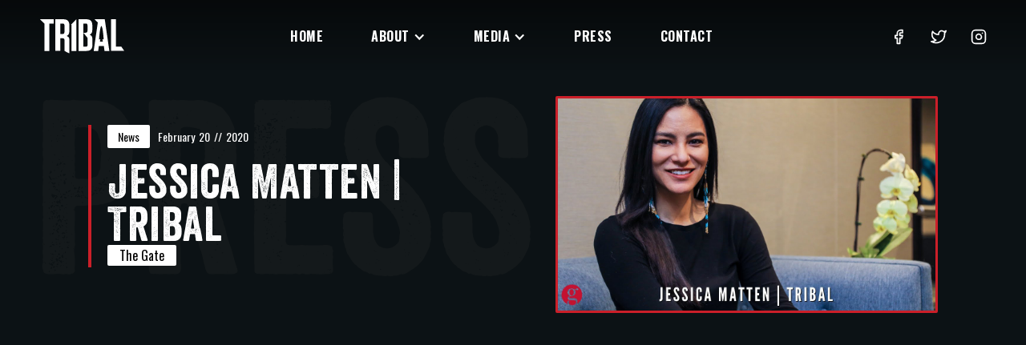

--- FILE ---
content_type: text/html
request_url: https://www.tribaltvseries.com/press-releases/jessica-matten-tribal
body_size: 4231
content:
<!DOCTYPE html><!-- Last Published: Fri Jun 03 2022 18:06:37 GMT+0000 (Coordinated Universal Time) --><html data-wf-domain="www.tribaltvseries.com" data-wf-page="6115c245314b2a4f5dc01119" data-wf-site="5e21ea57e2fa6a391622cf17" data-wf-collection="6115c245314b2a99f7c01138" data-wf-item-slug="jessica-matten-tribal"><head><meta charset="utf-8"/><title>Jessica Matten | Tribal</title><meta content="Jessica Matten | Tribal  Feb 20, 2020  Tribal Series News" name="description"/><meta content="Jessica Matten | Tribal" property="og:title"/><meta content="Jessica Matten | Tribal  Feb 20, 2020  Tribal Series News" property="og:description"/><meta content="https://cdn.prod.website-files.com/5e221a9d9e6c4974db7e0258/5e83c3d80a61e697caa334cc_Sk0RpEWv8.jpg" property="og:image"/><meta content="Jessica Matten | Tribal" property="twitter:title"/><meta content="Jessica Matten | Tribal  Feb 20, 2020  Tribal Series News" property="twitter:description"/><meta content="https://cdn.prod.website-files.com/5e221a9d9e6c4974db7e0258/5e83c3d80a61e697caa334cc_Sk0RpEWv8.jpg" property="twitter:image"/><meta property="og:type" content="website"/><meta content="summary_large_image" name="twitter:card"/><meta content="width=device-width, initial-scale=1" name="viewport"/><link href="https://cdn.prod.website-files.com/5e21ea57e2fa6a391622cf17/css/tribaltvseries.webflow.a9725a084.min.css" rel="stylesheet" type="text/css"/><link href="https://fonts.googleapis.com" rel="preconnect"/><link href="https://fonts.gstatic.com" rel="preconnect" crossorigin="anonymous"/><script src="https://ajax.googleapis.com/ajax/libs/webfont/1.6.26/webfont.js" type="text/javascript"></script><script type="text/javascript">WebFont.load({  google: {    families: ["Oswald:200,300,400,500,600,700"]  }});</script><script type="text/javascript">!function(o,c){var n=c.documentElement,t=" w-mod-";n.className+=t+"js",("ontouchstart"in o||o.DocumentTouch&&c instanceof DocumentTouch)&&(n.className+=t+"touch")}(window,document);</script><link href="https://cdn.prod.website-files.com/5e21ea57e2fa6a391622cf17/5e27841d9b1d65ce9a0b1924_Fav.png" rel="shortcut icon" type="image/x-icon"/><link href="https://cdn.prod.website-files.com/5e21ea57e2fa6a391622cf17/5e278422321c3d13a8bf0faa_Webclip.png" rel="apple-touch-icon"/><script async="" src="https://www.googletagmanager.com/gtag/js?id=UA-175652633-1"></script><script type="text/javascript">window.dataLayer = window.dataLayer || [];function gtag(){dataLayer.push(arguments);}gtag('js', new Date());gtag('config', 'UA-175652633-1', {'anonymize_ip': true});</script><style>
body {-webkit-font-smoothing: antialiased; -moz-osx-font-smoothing: grayscale}
.latest .four:nth-child(2), .latest .four:nth-child(4), .media-section .media:nth-child(2) {margin-top:40px}
.media-section .wide:nth-child(2) {margin-top:0}
  .w-richtext a {text-decoration:underline}
</style>

<!-- Facebook Pixel Code -->
<script>
   !function(f,b,e,v,n,t,s)
   {if(f.fbq)return;n=f.fbq=function(){n.callMethod?
   n.callMethod.apply(n,arguments):n.queue.push(arguments)};
   if(!f._fbq)f._fbq=n;n.push=n;n.loaded=!0;n.version='2.0';
   n.queue=[];t=b.createElement(e);t.async=!0;
   t.src=v;s=b.getElementsByTagName(e)[0];
   s.parentNode.insertBefore(t,s)}(window, document,'script',
   'https://connect.facebook.net/en_US/fbevents.js');
   fbq('init', '199284211216094');
   fbq('track', 'PageView');
</script>
<noscript><img height="1" width="1" style="display:none"
src="https://www.facebook.com/tr?id=199284211216094&ev=PageView&noscript=1"
/></noscript>
<!-- End Facebook Pixel Code -->

<script src="//assets.adobedtm.com/41b7a8e674452e42c4a9f83d28f8193e334610be/satelliteLib-7d92ac1c6840397bad9d6186e49b1298bbf5fe24.js"></script><style>
.w-richtext figure {
margin:40px auto;
max-width: 80%
}
</style></head><body><div><div data-collapse="small" data-animation="default" data-duration="400" data-easing="ease" data-easing2="ease" role="banner" class="navbar w-nav"><div class="nav-container w-container"><a href="/" class="brand w-nav-brand"><img src="https://cdn.prod.website-files.com/5e21ea57e2fa6a391622cf17/5e25e5b30688f3babc96ecc8_Tribal-Logo.svg" alt="TRIBAL" width="105"/></a><nav role="navigation" class="nav-menu w-nav-menu"><a href="/" class="nav-link w-nav-link">Home</a><div data-hover="true" data-delay="0" class="w-dropdown"><div class="nav-link drop w-dropdown-toggle"><a href="/about" class="drop-link w-inline-block"><div>ABOUT</div><div class="nav-icon w-icon-dropdown-toggle"></div></a></div><nav class="dropdown-list w-dropdown-list"><a href="/about" class="ddl w-dropdown-link">Episodes</a><a href="/tribal/cast" class="ddl w-dropdown-link">Cast</a><a href="/tribal/creatives" class="ddl w-dropdown-link">Creative</a></nav></div><div data-hover="true" data-delay="0" class="w-dropdown"><div class="nav-link drop w-dropdown-toggle"><a href="/media" class="drop-link w-inline-block"><div>MEDIA</div><div class="nav-icon w-icon-dropdown-toggle"></div></a></div><nav class="dropdown-list w-dropdown-list"><a href="/tribal-media/photos" class="ddl w-dropdown-link">Photos</a><a href="/tribal-media/videos" class="ddl w-dropdown-link">Videos</a><a href="/tribal-media/trivia" class="ddl w-dropdown-link">Trivia</a></nav></div><a href="/press" class="nav-link w-nav-link">Press</a><a href="/contact" class="nav-link w-nav-link">Contact</a></nav><div class="nav-social"><a href="http://facebook.com/tribaltvseries" target="_blank" class="icon w-inline-block"><img src="https://cdn.prod.website-files.com/5e21ea57e2fa6a391622cf17/5e22411b3db7c75e70058c0b_facebook.svg" width="20" alt="Facebook YouTube"/></a><a href="https://twitter.com/tribaltvseries" target="_blank" class="icon w-inline-block"><img src="https://cdn.prod.website-files.com/5e21ea57e2fa6a391622cf17/5e22411b60a395d47570725d_twitter.svg" width="20" alt="Twitter YouTube"/></a><a href="https://www.instagram.com/tribaltvseries/" target="_blank" class="icon w-inline-block"><img src="https://cdn.prod.website-files.com/5e21ea57e2fa6a391622cf17/5e22411bc1240eb3f3ef21b2_instagram.svg" alt="Instagram YouTube" width="20"/></a></div><div class="menu-button w-nav-button"><div class="w-icon-nav-menu"></div></div></div></div></div><div class="banner"><div data-w-id="bdec4f63-8dc4-93cd-9c6c-5bce477ba4fa" style="opacity:0" class="container post"><div class="title-wrap"><div class="press-details"><a href="/press" class="w-inline-block"><p class="pill">News</p></a><p class="date">February</p><p class="date">20</p><p class="date">//</p><p class="date">2020</p></div><h1 class="h1">Jessica Matten | Tribal</h1><a href="https://www.youtube.com/watch?v=iysgw7cyFYQ" target="_blank" class="pill big">The Gate</a></div><img alt="Jessica Matten | Tribal" src="https://cdn.prod.website-files.com/5e221a9d9e6c4974db7e0258/5e83c3d80a61e697caa334cc_Sk0RpEWv8.jpg" class="post-image"/><p class="shadow alt">Press</p></div></div><div class="press-section"><div class="container flex post"><div class="press"><div class="rich-text-block w-richtext"><figure style="padding-bottom:33.723653395784545%" class="w-richtext-align-center w-richtext-figure-type-video"><div><iframe allowfullscreen="true" frameborder="0" scrolling="no" src="https://www.youtube.com/embed/iysgw7cyFYQ"></iframe></div></figure><p>Actor <a href="https://www.tribaltvseries.com/cast/jessica-matten" target="_blank">Jessica Matten</a> sits down to talk about her starring role as Sam Woodburn in the series Tribal, on APTN. The Indigenous police procedural is bold and honest, with great characters and storytelling. Catch new episodes on Thursday at 9:00 PM (ET).</p></div><a rel="canonical" href="https://www.youtube.com/watch?v=iysgw7cyFYQ" target="_blank" class="button-cta solid center w-button">Read Original Article</a><div class="social post"><a href="http://facebook.com/tribaltvseries" target="_blank" class="icon w-inline-block"><img src="https://cdn.prod.website-files.com/5e21ea57e2fa6a391622cf17/5e22411b3db7c75e70058c0b_facebook.svg" width="25" alt="Facebook YouTube"/></a><a href="https://twitter.com/tribaltvseries" target="_blank" class="icon w-inline-block"><img src="https://cdn.prod.website-files.com/5e21ea57e2fa6a391622cf17/5e22411b60a395d47570725d_twitter.svg" width="25" alt="Twitter YouTube"/></a><a href="https://www.instagram.com/tribaltvseries/" target="_blank" class="icon w-inline-block"><img src="https://cdn.prod.website-files.com/5e21ea57e2fa6a391622cf17/5e22411bc1240eb3f3ef21b2_instagram.svg" width="25" alt="Instagram YouTube"/></a></div></div></div></div><div class="more"><div class="container flex post"><div class="more-press"><h3 class="h3-big">More Press Releases</h3><div class="press-wrapper w-dyn-list"><div role="list" class="press-list w-dyn-items"><div role="listitem" class="press-item w-dyn-item"><div data-w-id="e17f938b-2635-8e1f-0969-74dd5f4e8cb8" style="opacity:0" class="press-wrap inner"><a href="/press-releases/canadian-first-nations-cop-drama-is-compelling-viewing" class="w-inline-block"><img width="180" alt="Canadian First Nations Cop Drama is Compelling Viewing " src="https://cdn.prod.website-files.com/5e221a9d9e6c4974db7e0258/626afb3e4c103d7cc26a656c_TBL%201%20-%20Key%20Art%20Hor_Clean_960px.jpg" sizes="(max-width: 479px) 86vw, (max-width: 767px) 89vw, (max-width: 991px) 150px, 26vw" srcset="https://cdn.prod.website-files.com/5e221a9d9e6c4974db7e0258/626afb3e4c103d7cc26a656c_TBL%201%20-%20Key%20Art%20Hor_Clean_960px-p-500.jpeg 500w, https://cdn.prod.website-files.com/5e221a9d9e6c4974db7e0258/626afb3e4c103d7cc26a656c_TBL%201%20-%20Key%20Art%20Hor_Clean_960px-p-800.jpeg 800w, https://cdn.prod.website-files.com/5e221a9d9e6c4974db7e0258/626afb3e4c103d7cc26a656c_TBL%201%20-%20Key%20Art%20Hor_Clean_960px.jpg 960w" class="image inner"/></a><div class="press-text inner"><div class="press-details"><a href="/category/news" class="w-inline-block"><p class="pill">News</p></a><p class="date">April</p><p class="date">27</p><p class="date">//</p><p class="date">2022</p></div><a href="/press-releases/canadian-first-nations-cop-drama-is-compelling-viewing" class="link-block w-inline-block"><h3 class="news">Canadian First Nations Cop Drama is Compelling Viewing </h3></a></div></div></div><div role="listitem" class="press-item w-dyn-item"><div data-w-id="e17f938b-2635-8e1f-0969-74dd5f4e8cb8" style="opacity:0" class="press-wrap inner"><a href="/press-releases/jessica-matten-says-it-could-be-a-golden-era-for-indigenous-film-and-television" class="w-inline-block"><img width="180" alt="...Jessica Matten says it could be a golden era for Indigenous film and television" src="https://cdn.prod.website-files.com/5e221a9d9e6c4974db7e0258/6171a0c3ebb9c9b3eb2da2d7_Promo1_SamWoodburn_Tribal.jpg" class="image inner"/></a><div class="press-text inner"><div class="press-details"><a href="/category/news" class="w-inline-block"><p class="pill">News</p></a><p class="date">October</p><p class="date">29</p><p class="date">//</p><p class="date">2021</p></div><a href="/press-releases/jessica-matten-says-it-could-be-a-golden-era-for-indigenous-film-and-television" class="link-block w-inline-block"><h3 class="news">...Jessica Matten says it could be a golden era for Indigenous film and television</h3></a></div></div></div><div role="listitem" class="press-item w-dyn-item"><div data-w-id="e17f938b-2635-8e1f-0969-74dd5f4e8cb8" style="opacity:0" class="press-wrap inner"><a href="/press-releases/we-wanted-to-explore-how-policing-can-affect-their-personal-lives" class="w-inline-block"><img width="180" alt="&quot;We wanted to explore how policing can affect their personal lives.&quot;" src="https://cdn.prod.website-files.com/5e221a9d9e6c4974db7e0258/6171cb5b910746564fa88029_Promo8_Episode_Tribal_S02_E01.jpg" class="image inner"/></a><div class="press-text inner"><div class="press-details"><a href="/category/news" class="w-inline-block"><p class="pill">News</p></a><p class="date">October</p><p class="date">21</p><p class="date">//</p><p class="date">2021</p></div><a href="/press-releases/we-wanted-to-explore-how-policing-can-affect-their-personal-lives" class="link-block w-inline-block"><h3 class="news">&quot;We wanted to explore how policing can affect their personal lives.&quot;</h3></a></div></div></div></div></div></div></div></div><div class="footer"><div class="container footer"><div><a href="/" class="footer-logo w-inline-block"><img src="https://cdn.prod.website-files.com/5e21ea57e2fa6a391622cf17/5e25e5b30688f3babc96ecc8_Tribal-Logo.svg" alt="TRIBAL" width="230"/></a><div class="social-foot"><a href="http://facebook.com/tribaltvseries" target="_blank" class="icon w-inline-block"><img src="https://cdn.prod.website-files.com/5e21ea57e2fa6a391622cf17/5e22411b3db7c75e70058c0b_facebook.svg" width="26" alt="Facebook"/></a><a href="https://twitter.com/tribaltvseries" target="_blank" class="icon w-inline-block"><img src="https://cdn.prod.website-files.com/5e21ea57e2fa6a391622cf17/5e22411b60a395d47570725d_twitter.svg" width="23" alt="Twitter"/></a><a href="https://www.instagram.com/tribaltvseries/" target="_blank" class="icon w-inline-block"><img src="https://cdn.prod.website-files.com/5e21ea57e2fa6a391622cf17/5e22411bc1240eb3f3ef21b2_instagram.svg" width="23" alt="Instagram"/></a></div></div><div class="footer-nav"><a href="/" class="nav-foot">HOME</a><div class="nav-block"><a href="/about" class="nav-foot">ABOUT</a><a href="/about" class="sub-nav">Episodes</a><a href="/tribal/cast" class="sub-nav">Cast</a><a href="/tribal/creatives" class="sub-nav">Creatives</a><a href="/faq" class="sub-nav">FAQ</a></div><div class="nav-block"><a href="/media" class="nav-foot">MEDIA</a><a href="/tribal-media/photos" class="sub-nav">Photos</a><a href="/tribal-media/videos" class="sub-nav">Videos</a><a href="/tribal-media/trivia" class="sub-nav">Trivia</a></div><a href="/press" class="nav-foot">PRESS</a><a href="/contact" class="nav-foot">CONTACT</a></div></div><div class="hr"></div><div class="container footer"><div><a href="https://www.aptn.ca/tribal" target="_blank" class="aptn w-inline-block"><img src="https://cdn.prod.website-files.com/5e21ea57e2fa6a391622cf17/5e30bfb53fe26e7a549dfe9e_APTN.svg" alt="APTN" width="51"/></a><a href="/website-credits" class="credits">Website Credits</a></div><div class="copy"><a href="https://www.prairiedog.ca" target="_blank" class="copy-text">Prairie Dog Film + Television</a><div class="w-embed w-script"><p class="copy-text" style="margin-bottom:0">Copyright &copy; <script>new Date().getFullYear()>document.write(new Date().getFullYear());</script></p></div></div></div></div><script src="https://d3e54v103j8qbb.cloudfront.net/js/jquery-3.5.1.min.dc5e7f18c8.js?site=5e21ea57e2fa6a391622cf17" type="text/javascript" integrity="sha256-9/aliU8dGd2tb6OSsuzixeV4y/faTqgFtohetphbbj0=" crossorigin="anonymous"></script><script src="https://cdn.prod.website-files.com/5e21ea57e2fa6a391622cf17/js/webflow.dbe2d4bc6.js" type="text/javascript"></script><script type="text/javascript">_satellite.pageBottom();</script>
<iframe src="https://www.tribaltvseries.com/adobe-canada-media-fund" width="0" height="0" frameBorder="0">CMF</iframe></body></html>

--- FILE ---
content_type: text/html
request_url: https://www.tribaltvseries.com/adobe-canada-media-fund
body_size: 1605
content:
<!DOCTYPE html><!-- Last Published: Fri Jun 03 2022 18:06:37 GMT+0000 (Coordinated Universal Time) --><html data-wf-domain="www.tribaltvseries.com" data-wf-page="6115c245314b2a3cb4c0110e" data-wf-site="5e21ea57e2fa6a391622cf17"><head><meta charset="utf-8"/><title>Adobe Canada Media Fund</title><meta content="Adobe Canada Media Fund" property="og:title"/><meta content="Adobe Canada Media Fund" property="twitter:title"/><meta content="width=device-width, initial-scale=1" name="viewport"/><link href="https://uploads-ssl.webflow.com/5e21ea57e2fa6a391622cf17/css/tribaltvseries.webflow.a9725a084.min.css" rel="stylesheet" type="text/css"/><script src="https://ajax.googleapis.com/ajax/libs/webfont/1.6.26/webfont.js" type="text/javascript"></script><script type="text/javascript">WebFont.load({  google: {    families: ["Oswald:200,300,400,500,600,700"]  }});</script><!--[if lt IE 9]><script src="https://cdnjs.cloudflare.com/ajax/libs/html5shiv/3.7.3/html5shiv.min.js" type="text/javascript"></script><![endif]--><script type="text/javascript">!function(o,c){var n=c.documentElement,t=" w-mod-";n.className+=t+"js",("ontouchstart"in o||o.DocumentTouch&&c instanceof DocumentTouch)&&(n.className+=t+"touch")}(window,document);</script><link href="https://uploads-ssl.webflow.com/5e21ea57e2fa6a391622cf17/5e27841d9b1d65ce9a0b1924_Fav.png" rel="shortcut icon" type="image/x-icon"/><link href="https://uploads-ssl.webflow.com/5e21ea57e2fa6a391622cf17/5e278422321c3d13a8bf0faa_Webclip.png" rel="apple-touch-icon"/><script async="" src="https://www.googletagmanager.com/gtag/js?id=UA-175652633-1"></script><script type="text/javascript">window.dataLayer = window.dataLayer || [];function gtag(){dataLayer.push(arguments);}gtag('js', new Date());gtag('config', 'UA-175652633-1', {'anonymize_ip': true});</script><style>
body {-webkit-font-smoothing: antialiased; -moz-osx-font-smoothing: grayscale}
.latest .four:nth-child(2), .latest .four:nth-child(4), .media-section .media:nth-child(2) {margin-top:40px}
.media-section .wide:nth-child(2) {margin-top:0}
  .w-richtext a {text-decoration:underline}
</style>

<!-- Facebook Pixel Code -->
<script>
   !function(f,b,e,v,n,t,s)
   {if(f.fbq)return;n=f.fbq=function(){n.callMethod?
   n.callMethod.apply(n,arguments):n.queue.push(arguments)};
   if(!f._fbq)f._fbq=n;n.push=n;n.loaded=!0;n.version='2.0';
   n.queue=[];t=b.createElement(e);t.async=!0;
   t.src=v;s=b.getElementsByTagName(e)[0];
   s.parentNode.insertBefore(t,s)}(window, document,'script',
   'https://connect.facebook.net/en_US/fbevents.js');
   fbq('init', '199284211216094');
   fbq('track', 'PageView');
</script>
<noscript><img height="1" width="1" style="display:none"
src="https://www.facebook.com/tr?id=199284211216094&ev=PageView&noscript=1"
/></noscript>
<!-- End Facebook Pixel Code -->

<script src="//assets.adobedtm.com/41b7a8e674452e42c4a9f83d28f8193e334610be/satelliteLib-7d92ac1c6840397bad9d6186e49b1298bbf5fe24.js"></script><META NAME="ROBOTS" CONTENT="NOINDEX, NOFOLLOW">
<script>
        var digitalData = digitalData || {};
        digitalData = {
            page: {
                applicationId: "1819.11211.305588",
                siteName: "Tribal The Series",
                mediaName: "Tribal",
                pageUrl: "https://www.tribaltvseries.com"
            },
        };
</script></head><body><script src="https://d3e54v103j8qbb.cloudfront.net/js/jquery-3.5.1.min.dc5e7f18c8.js?site=5e21ea57e2fa6a391622cf17" type="text/javascript" integrity="sha256-9/aliU8dGd2tb6OSsuzixeV4y/faTqgFtohetphbbj0=" crossorigin="anonymous"></script><script src="https://uploads-ssl.webflow.com/5e21ea57e2fa6a391622cf17/js/webflow.dbe2d4bc6.js" type="text/javascript"></script><!--[if lte IE 9]><script src="//cdnjs.cloudflare.com/ajax/libs/placeholders/3.0.2/placeholders.min.js"></script><![endif]--><script type="text/javascript">_satellite.pageBottom();</script>
<iframe src="https://www.tribaltvseries.com/adobe-canada-media-fund" width="0" height="0" frameBorder="0">CMF</iframe></body></html>

--- FILE ---
content_type: text/html
request_url: https://www.tribaltvseries.com/adobe-canada-media-fund
body_size: 1520
content:
<!DOCTYPE html><!-- Last Published: Fri Jun 03 2022 18:06:37 GMT+0000 (Coordinated Universal Time) --><html data-wf-domain="www.tribaltvseries.com" data-wf-page="6115c245314b2a3cb4c0110e" data-wf-site="5e21ea57e2fa6a391622cf17"><head><meta charset="utf-8"/><title>Adobe Canada Media Fund</title><meta content="Adobe Canada Media Fund" property="og:title"/><meta content="Adobe Canada Media Fund" property="twitter:title"/><meta content="width=device-width, initial-scale=1" name="viewport"/><link href="https://uploads-ssl.webflow.com/5e21ea57e2fa6a391622cf17/css/tribaltvseries.webflow.a9725a084.min.css" rel="stylesheet" type="text/css"/><script src="https://ajax.googleapis.com/ajax/libs/webfont/1.6.26/webfont.js" type="text/javascript"></script><script type="text/javascript">WebFont.load({  google: {    families: ["Oswald:200,300,400,500,600,700"]  }});</script><!--[if lt IE 9]><script src="https://cdnjs.cloudflare.com/ajax/libs/html5shiv/3.7.3/html5shiv.min.js" type="text/javascript"></script><![endif]--><script type="text/javascript">!function(o,c){var n=c.documentElement,t=" w-mod-";n.className+=t+"js",("ontouchstart"in o||o.DocumentTouch&&c instanceof DocumentTouch)&&(n.className+=t+"touch")}(window,document);</script><link href="https://uploads-ssl.webflow.com/5e21ea57e2fa6a391622cf17/5e27841d9b1d65ce9a0b1924_Fav.png" rel="shortcut icon" type="image/x-icon"/><link href="https://uploads-ssl.webflow.com/5e21ea57e2fa6a391622cf17/5e278422321c3d13a8bf0faa_Webclip.png" rel="apple-touch-icon"/><script async="" src="https://www.googletagmanager.com/gtag/js?id=UA-175652633-1"></script><script type="text/javascript">window.dataLayer = window.dataLayer || [];function gtag(){dataLayer.push(arguments);}gtag('js', new Date());gtag('config', 'UA-175652633-1', {'anonymize_ip': true});</script><style>
body {-webkit-font-smoothing: antialiased; -moz-osx-font-smoothing: grayscale}
.latest .four:nth-child(2), .latest .four:nth-child(4), .media-section .media:nth-child(2) {margin-top:40px}
.media-section .wide:nth-child(2) {margin-top:0}
  .w-richtext a {text-decoration:underline}
</style>

<!-- Facebook Pixel Code -->
<script>
   !function(f,b,e,v,n,t,s)
   {if(f.fbq)return;n=f.fbq=function(){n.callMethod?
   n.callMethod.apply(n,arguments):n.queue.push(arguments)};
   if(!f._fbq)f._fbq=n;n.push=n;n.loaded=!0;n.version='2.0';
   n.queue=[];t=b.createElement(e);t.async=!0;
   t.src=v;s=b.getElementsByTagName(e)[0];
   s.parentNode.insertBefore(t,s)}(window, document,'script',
   'https://connect.facebook.net/en_US/fbevents.js');
   fbq('init', '199284211216094');
   fbq('track', 'PageView');
</script>
<noscript><img height="1" width="1" style="display:none"
src="https://www.facebook.com/tr?id=199284211216094&ev=PageView&noscript=1"
/></noscript>
<!-- End Facebook Pixel Code -->

<script src="//assets.adobedtm.com/41b7a8e674452e42c4a9f83d28f8193e334610be/satelliteLib-7d92ac1c6840397bad9d6186e49b1298bbf5fe24.js"></script><META NAME="ROBOTS" CONTENT="NOINDEX, NOFOLLOW">
<script>
        var digitalData = digitalData || {};
        digitalData = {
            page: {
                applicationId: "1819.11211.305588",
                siteName: "Tribal The Series",
                mediaName: "Tribal",
                pageUrl: "https://www.tribaltvseries.com"
            },
        };
</script></head><body><script src="https://d3e54v103j8qbb.cloudfront.net/js/jquery-3.5.1.min.dc5e7f18c8.js?site=5e21ea57e2fa6a391622cf17" type="text/javascript" integrity="sha256-9/aliU8dGd2tb6OSsuzixeV4y/faTqgFtohetphbbj0=" crossorigin="anonymous"></script><script src="https://uploads-ssl.webflow.com/5e21ea57e2fa6a391622cf17/js/webflow.dbe2d4bc6.js" type="text/javascript"></script><!--[if lte IE 9]><script src="//cdnjs.cloudflare.com/ajax/libs/placeholders/3.0.2/placeholders.min.js"></script><![endif]--><script type="text/javascript">_satellite.pageBottom();</script>
<iframe src="https://www.tribaltvseries.com/adobe-canada-media-fund" width="0" height="0" frameBorder="0">CMF</iframe></body></html>

--- FILE ---
content_type: image/svg+xml
request_url: https://cdn.prod.website-files.com/5e21ea57e2fa6a391622cf17/5e22411bc1240eb3f3ef21b2_instagram.svg
body_size: 25
content:
<?xml version="1.0" encoding="utf-8"?>
<!-- Generator: Adobe Illustrator 24.0.2, SVG Export Plug-In . SVG Version: 6.00 Build 0)  -->
<svg version="1.1" id="Layer_1" xmlns="http://www.w3.org/2000/svg" xmlns:xlink="http://www.w3.org/1999/xlink" x="0px" y="0px"
	 viewBox="0 0 24 24" style="enable-background:new 0 0 24 24;" xml:space="preserve">
<style type="text/css">
	.st0{fill:none;stroke:#FFFFFF;stroke-width:2;stroke-linecap:round;stroke-linejoin:round;}
</style>
<path class="st0" d="M7,2h10c2.8,0,5,2.2,5,5v10c0,2.8-2.2,5-5,5H7c-2.8,0-5-2.2-5-5V7C2,4.2,4.2,2,7,2z"/>
<path class="st0" d="M16,11.4c0.3,2.2-1.2,4.2-3.4,4.5c-2.2,0.3-4.2-1.2-4.5-3.4C7.8,10.4,9.3,8.3,11.5,8c0.4-0.1,0.8-0.1,1.2,0
	C14.4,8.3,15.7,9.6,16,11.4z"/>
<line class="st0" x1="17.5" y1="6.5" x2="17.5" y2="6.5"/>
</svg>


--- FILE ---
content_type: image/svg+xml
request_url: https://cdn.prod.website-files.com/5e21ea57e2fa6a391622cf17/5e25e5b30688f3babc96ecc8_Tribal-Logo.svg
body_size: 436
content:
<svg xmlns="http://www.w3.org/2000/svg" width="127.237" height="52.298" viewBox="0 0 127.237 52.298"><g transform="translate(0 -8)"><g transform="translate(0 8)"><path d="M6.623,48.658V7.055L0,.5V.36H20.629V7.055H14.006v41.6Z" transform="translate(0 -0.28)" fill="#fff"/><path d="M125.033,32.238v20.34l-7.383-3.92V32.376c0-2.14-.967-3.1-3.1-3.1h-3.321V48.647H103.84V.36h12.144c6.013,0,8.971,2.969,8.971,8.971v9.106c0,4.278-1.519,6.349-4.209,7.454C123.781,26.717,125.033,28.581,125.033,32.238ZM114.813,6.916h-3.588V22.853h3.312c2.069,0,3.036-.964,3.036-2.966V9.676A2.421,2.421,0,0,0,114.813,6.916Z" transform="translate(-80.714 -0.28)" fill="#fff"/><path d="M220.583,48.379H213.2V7.764L220.583,0Z" transform="translate(-165.719)" fill="#fff"/><path d="M489.123.36V41.966h8.142l4.425,6.681H481.74V.36Z" transform="translate(-374.453 -0.28)" fill="#fff"/><path d="M380.7.05h-9.8V.063h-5.79l5.064,5.064L364,48.418h6.83l.891-7.59h7.659l.967,7.59h7.314Zm-2,30.867-1.165-.341a.285.285,0,0,0-.356.332l.63,3.024a.281.281,0,0,1-.276.341h-3.9a.281.281,0,0,1-.276-.341L374,30.906a.283.283,0,0,0-.354-.332l-1.187.341a.283.283,0,0,1-.359-.292c.428-6.249,1.508-18.52,3.488-20.489,2.1,2.1,3.082,14.287,3.454,20.5a.283.283,0,0,1-.365.281Z" transform="translate(-282.935 -0.039)" fill="#fff"/><path d="M277.517,23.82c2.69-.967,4.14-3.1,4.14-7.383V9.331c0-6-2.966-8.971-8.971-8.971H260.76v48.3h12.08c6.013,0,8.971-2.966,8.971-8.968v-8.9C281.8,26.855,280.423,24.778,277.517,23.82Zm-3.036,15.589a2.419,2.419,0,0,1-2.759,2.759h-3.648V27.2h0V20.923h0V6.847h3.519a2.419,2.419,0,0,1,2.759,2.759v8.28c0,2.069-.967,3.035-3.036,3.035h-3.243l4.677,5.681c1.668,1.826,1.661,2.5,1.706,2.917h-.011a5.5,5.5,0,0,1,.045.715Z" transform="translate(-202.687 -0.28)" fill="#fff"/></g></g></svg>

--- FILE ---
content_type: image/svg+xml
request_url: https://cdn.prod.website-files.com/5e21ea57e2fa6a391622cf17/5e30bfb53fe26e7a549dfe9e_APTN.svg
body_size: 1724
content:
<svg xmlns="http://www.w3.org/2000/svg" viewBox="0 0 92.32 100.04"><defs><style>.cls-1{fill:#fff;}</style></defs><title>APTN</title><g id="Layer_2" data-name="Layer 2"><g id="Layer_1-2" data-name="Layer 1"><path class="cls-1" d="M16.29,83.39a5.24,5.24,0,0,1-10.48,0V80.9a5.24,5.24,0,1,1,10.48,0Zm5.49-1.11v-.41c0-8.19-4.87-11-10.89-11S0,74.86,0,81.87v.91c0,7.14,4.47,10.59,10.41,10.59a10.54,10.54,0,0,0,5.88-2V93h5.49V82.53h0a2.09,2.09,0,0,0,0-.25"/><path class="cls-1" d="M29.8,80.89a5.24,5.24,0,0,1,10.48,0v2.49a5.24,5.24,0,0,1-10.48,0Zm-5.49,1.63h0V100h5.5V91.4a10.5,10.5,0,0,0,5.88,2c5.93,0,10.4-3.46,10.4-10.6v-.91c0-7-4.88-11-10.89-11s-10.89,2.77-10.89,11v.41a2.09,2.09,0,0,0,0,.25"/><path class="cls-1" d="M54.25,76.48V86a2.23,2.23,0,0,0,.51.94,3.46,3.46,0,0,0,.9.63,3.3,3.3,0,0,0,1.51.3h3.52V93H55A8.32,8.32,0,0,1,51.79,92a7.18,7.18,0,0,1-2.21-1.89,5.47,5.47,0,0,1-1-3.47v-21h5.66v5.78h5.33v5.06Z"/><path class="cls-1" d="M73.63,70.87l1,0a9.83,9.83,0,0,1,2,.36,12.48,12.48,0,0,1,2.46,1,8.52,8.52,0,0,1,2.41,2,10.55,10.55,0,0,1,1.83,3.21,14.15,14.15,0,0,1,.71,4.79V93H78.4V82.22a9.66,9.66,0,0,0-.19-1.91,4.9,4.9,0,0,0-.68-1.79,4.17,4.17,0,0,0-1.45-1.34,4.92,4.92,0,0,0-2.45-.53,5,5,0,0,0-2.46.53,4,4,0,0,0-1.43,1.34,4.76,4.76,0,0,0-.7,1.79,10.48,10.48,0,0,0-.19,1.91V93H63.19V82.22a13.87,13.87,0,0,1,.73-4.79,10.55,10.55,0,0,1,1.83-3.21,8.52,8.52,0,0,1,2.41-2,12.48,12.48,0,0,1,2.46-1,9.71,9.71,0,0,1,2-.36l1,0"/><path class="cls-1" d="M42.06,39.31c8.67-.41,12.58,7.18,19.84,7.11a22.26,22.26,0,0,0,12.51-4c.37-.3.66,0,.37.36s-5,4.41-8.81,5.43a23.34,23.34,0,0,1-12.82.08c-5.9-1.65-10.72-8.27-19.84-3.62-.85.44-1.4.21-1-.26a12.09,12.09,0,0,1,9.78-5.14"/><path class="cls-1" d="M73.28,39.64c-1-5.55-9-14-19.48-14s-18.86,9.21-19.48,14c0,0-.16,1-.61,1-.64,0-.42-.7-.42-.7C34.87,29.1,42.76,20.79,53.8,20.79s19.28,8.31,20.47,19c0,0,0,.43-.34.49-.54.07-.65-.68-.65-.68"/><path class="cls-1" d="M48.56,35.09a6.12,6.12,0,1,1,6.11,6.11,6.11,6.11,0,0,1-6.11-6.11"/><path class="cls-1" d="M38.24,25.56h0l-1.79-.16c-3.32-.26-7.09-.55-8.89-4-.88-1.55-.59-3-.32-4.47a6.74,6.74,0,0,0,.12-3.24,5,5,0,0,0-2.4-3.21c-.15-.07-.94-.49-1.08-.84a.37.37,0,0,1,0-.36.46.46,0,0,1,.42-.17,2.41,2.41,0,0,1,.54.08A5.87,5.87,0,0,1,29,12.84a5.22,5.22,0,0,1,.36,1.74A12.57,12.57,0,0,1,29.25,16a5.24,5.24,0,0,0,.26,2.82,4.09,4.09,0,0,0,2.38,1.58c.16.06.32.11.47.18a9.25,9.25,0,0,0,2.52.34c1.89.08,3.85.16,4.52,2.52a2.45,2.45,0,0,1-.06,1.32v0a1.71,1.71,0,0,1-1.06.81Z"/><path class="cls-1" d="M31.3,34.93a2,2,0,0,1-.53-.08,4.19,4.19,0,0,1-1.18-1,2.75,2.75,0,0,0-1-.86,2.51,2.51,0,0,0-.69-.08,8.3,8.3,0,0,0-1.9.32,8.29,8.29,0,0,1-2.26.33h0a8.86,8.86,0,0,1-7.72-4.69c-.92-1.51-.62-3.11-.14-5.06.09-.37.31-.62.53-.62a.32.32,0,0,1,.24.11.8.8,0,0,1,.17.59,6.58,6.58,0,0,0,.36,2.26l.12.45c1,2.25,3.62,3.74,6.65,3.8A18.16,18.16,0,0,0,26,30.12c.55-.1,1.11-.19,1.65-.24a5.82,5.82,0,0,1,4.75,2.64c.26.54.61,1.26.07,1.88a1.43,1.43,0,0,1-1.16.53"/><path class="cls-1" d="M60.52,19.7a.92.92,0,0,1-.85-.58v0c-.37-2,.73-3.22,1.7-4.31a4.73,4.73,0,0,0,1.49-2.54A6.68,6.68,0,0,0,62,8.41c-.8-1.75-1.63-3.57-.1-5.76A8,8,0,0,1,65.41.21a2.73,2.73,0,0,1,.9-.2c.35,0,.48.14.52.25s-.09.53-.57.94L66,1.44c-1.29,1.12-2.23,1.93-2.46,3.94a4,4,0,0,0,1.33,2.53,5,5,0,0,1,1.63,3.52,5.38,5.38,0,0,1-1.34,3.67,12.81,12.81,0,0,1-1.52,1.33,6.3,6.3,0,0,0-2.55,3.1l0,.08-.08,0a1.72,1.72,0,0,1-.46.07"/><path class="cls-1" d="M49.41,19.49a.65.65,0,0,1-.7-.48c-.94-3.63-1.91-4-2.84-4.39a3.09,3.09,0,0,1-1.78-1.46c-1.24-2.6,0-4.33,1.25-6a8.88,8.88,0,0,0,1.66-3,3.92,3.92,0,0,0-.77-2.38C45.77,1,45.61.56,45.71.29A.51.51,0,0,1,46.05,0h.09c.49,0,1.63,1.24,2.12,1.93a5.15,5.15,0,0,1,1.2,3.24A8.3,8.3,0,0,1,48.73,8c-.6,1.59-1.22,3.24-.36,4.71A6.74,6.74,0,0,0,49.22,14a5.08,5.08,0,0,1,1.23,3.84v.29c0,.49,0,1.11-.56,1.28a1.72,1.72,0,0,1-.48.08"/><path class="cls-1" d="M72.66,27a2.57,2.57,0,0,1-1.37-.46,2.34,2.34,0,0,1-1-1.67,2.11,2.11,0,0,1,.43-1.69c1.7-2.14,4.44-2.55,7.16-2.69h.23a12.82,12.82,0,0,0,6-1.25,2.48,2.48,0,0,0,1.11-1.81,10.84,10.84,0,0,1,2.12-5,1.58,1.58,0,0,1,1-.72.29.29,0,0,1,.26.14c.12.2,0,.54-.23,1a14.54,14.54,0,0,0-1.61,4.76c0,.22-.09.44-.14.67-.72,3.34-2.55,5-5.6,5.22-4,.21-5,.95-7.31,3.07a1.52,1.52,0,0,1-1,.39"/><path class="cls-1" d="M76.67,38a1.24,1.24,0,0,1-1.07-.55,2,2,0,0,1-.12-2,4.75,4.75,0,0,1,4-2h.14c.43,0,.89,0,1.38.08s1,.08,1.54.08a3.34,3.34,0,0,0,2.72-.94,6.23,6.23,0,0,0,1.1-2.29,7.29,7.29,0,0,1,2.13-3.6,11.8,11.8,0,0,1,3.09-1.92c.56-.07.69.2.72.3.07.27-.16.58-.63.85-2.44,1.38-2.57,3.23-2.7,5.18,0,.39-.06.8-.1,1.2a4.62,4.62,0,0,1-2.77,3.26,7.9,7.9,0,0,1-3.42.69l-1,0-1.19,0a5.12,5.12,0,0,0-3.2,1.48l0,0a1,1,0,0,1-.59.16"/><path class="cls-1" d="M57.5,50.86a26.2,26.2,0,0,0-4.65-.1,24.6,24.6,0,0,0-3.73.54C37.64,53.86,34.86,65.75,34.44,67.77a.56.56,0,0,0,.11.47.52.52,0,0,0,.43.18.67.67,0,0,0,.59-.44c.75-1.59,8.14-10.89,17.51-11.25,11.36-.43,19.35,9.18,20,11.73a.52.52,0,0,0,.52.47.57.57,0,0,0,.42-.22.55.55,0,0,0,.14-.43c-.42-3.64-4.51-16.14-16.61-17.42"/></g></g></svg>